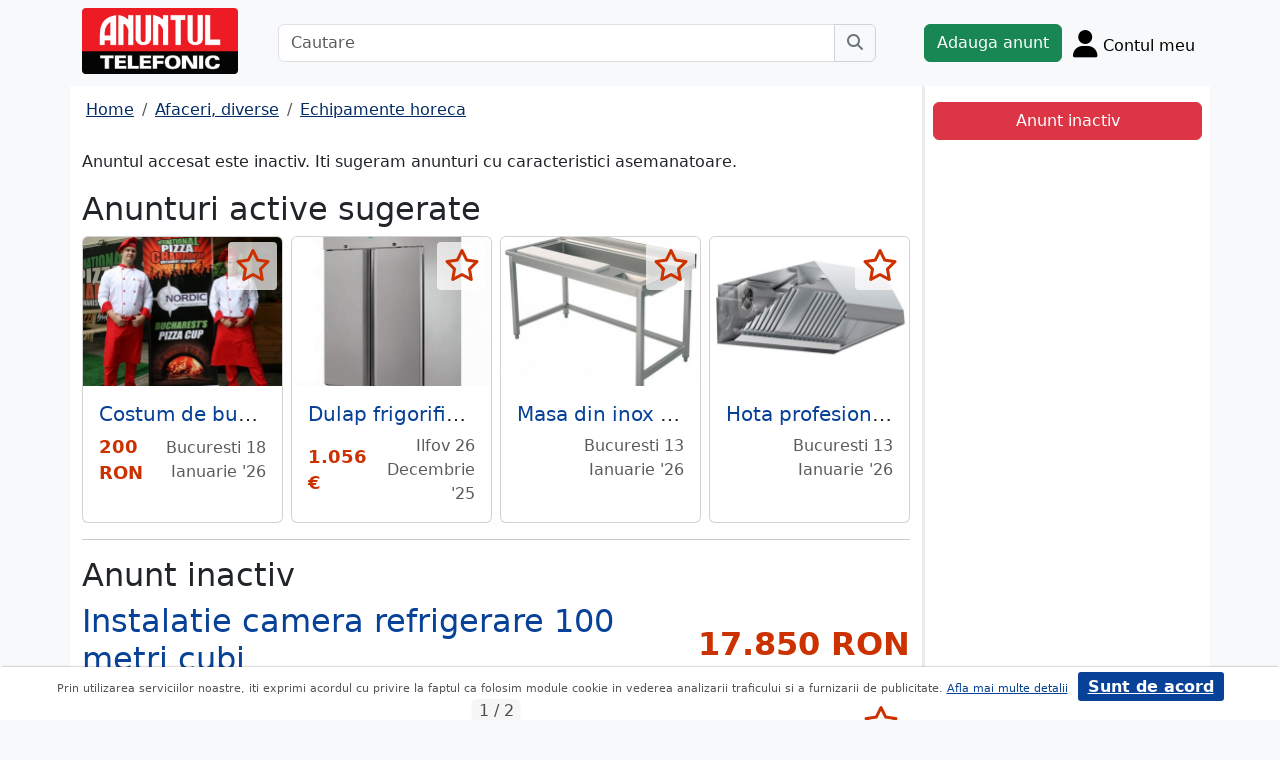

--- FILE ---
content_type: text/html; charset=UTF-8
request_url: https://www.anuntul.ro/anunt-instalatie-camera-refrigerare-ZEbaGY
body_size: 7187
content:
<!DOCTYPE html>
<html lang="ro">
    <head>
        <meta charset="utf-8">
        <meta name="viewport" content="width=device-width, initial-scale=1">
        <title>Instalatie camera refrigerare 100 metri cubi Aceasta in - anuntul.ro - </title>
                
        <meta name="description" content="Instalatie camera refrigerare 100 metri cubi Aceasta in - Anuntul.ro - Produsul care iti lipsea. Anunt real. Ia o decizie rapid.">
                
                        <link rel="stylesheet" href="/build/4324.bdc290e7.css"><link rel="stylesheet" href="/build/app.d534346a.css">            
        
    <link rel="stylesheet" href="/build/anunt_page.53061593.css">
            
        <script defer>
            window.dataLayer = window.dataLayer || [];
            window.dataLayer.push({
                'dlvPageCategory': 'anunt'
            });
        </script>          
                <script>
        window.dataLayer.push({
            'dlvRubrica': "afaceri-diverse",
            'dlvSubrubrica': "echipamente-utilaje-scule",
            'dlvJudet': "ilfov",
            'dlvLocalitate': "bragadiru"
        });
    </script> 
                       
        <!-- Google Tag Manager -->
        <script>(function(w,d,s,l,i){w[l]=w[l]||[];w[l].push({'gtm.start':
        new Date().getTime(),event:'gtm.js'});var f=d.getElementsByTagName(s)[0],
        j=d.createElement(s),dl=l!='dataLayer'?'&l='+l:'';j.async=true;j.src=
        'https://www.googletagmanager.com/gtm.js?id='+i+dl;f.parentNode.insertBefore(j,f);
        })(window,document,'script','dataLayer','GTM-32WV');</script>
        <!-- End Google Tag Manager -->
        
                    <meta property="og:url"           content="https://www.anuntul.ro/anunt-instalatie-camera-refrigerare-ZEbaGY" />
<meta property="og:type"          content="website" />
<meta property="og:title"         content="Instalatie camera refrigerare 100 metri cubi Aceasta in - anuntul.ro - " />
<meta property="og:description"   content="Instalatie camera refrigerare 100 metri cubi Aceasta in - Anuntul.ro - Produsul care iti lipsea. Anunt real. Ia o decizie rapid." />
<meta property="og:image"         content="https://stor0.anuntul.ro/media/foto/rect/2018/6/27/201007111.jpg" />
<meta property="fb:app_id"        content="196947880654996">

                
                        <!-- TikTok Pixel Code Start -->
        <script>
        !function (w, d, t) {
          w.TiktokAnalyticsObject=t;var ttq=w[t]=w[t]||[];ttq.methods=["page","track","identify","instances","debug","on","off","once","ready","alias","group","enableCookie","disableCookie","holdConsent","revokeConsent","grantConsent"],ttq.setAndDefer=function(t,e){t[e]=function(){t.push([e].concat(Array.prototype.slice.call(arguments,0)))}};for(var i=0;i<ttq.methods.length;i++)ttq.setAndDefer(ttq,ttq.methods[i]);ttq.instance=function(t){for(
        var e=ttq._i[t]||[],n=0;n<ttq.methods.length;n++)ttq.setAndDefer(e,ttq.methods[n]);return e},ttq.load=function(e,n){var r="https://analytics.tiktok.com/i18n/pixel/events.js",o=n&&n.partner;ttq._i=ttq._i||{},ttq._i[e]=[],ttq._i[e]._u=r,ttq._t=ttq._t||{},ttq._t[e]=+new Date,ttq._o=ttq._o||{},ttq._o[e]=n||{};n=document.createElement("script")
        ;n.type="text/javascript",n.async=!0,n.src=r+"?sdkid="+e+"&lib="+t;e=document.getElementsByTagName("script")[0];e.parentNode.insertBefore(n,e)};


          ttq.load('CRV9C5JC77U61CV1L5AG');
          ttq.page();
        }(window, document, 'ttq');
        </script>
        <!-- TikTok Pixel Code End -->
    </head>
    <body class="d-flex flex-column h-100; bg-light">
        <!-- Google Tag Manager (noscript) -->
        <noscript><iframe src="https://www.googletagmanager.com/ns.html?id=GTM-32WV" accesskey=""height="0" width="0" style="display:none;visibility:hidden"></iframe></noscript>
        <!-- End Google Tag Manager (noscript) -->  

        <header class="">
            <div class="container p-1">
                <div class="hstack">
                    <div class="c-logo">        
                        <a href="/"><img src="/build/logo.0789d363.png" alt="logo" class="d-inline-block mt-1 ms-2 img-fluid" width="254" height="108" ></a>
                    </div>
                    <div class="w-100 ">
                        <div class="cautare input-group w-100 px-sm-5 mx-auto mt-2 d-none d-md-flex">
                            <input type="text" class="form-control" placeholder="Cautare" aria-label="Cautare" aria-describedby="cautare" autocomplete='off' data-path="/anunturi-afaceri-diverse/echipamente-utilaje-scule?search[sumar][rubricaId]=12&amp;search[sumar][subrubricaId]=79"> 
                            <button class="btn-cautare btn btn-outline-secondary" type="button" id="cautare_top" aria-label="Cauta"><i class="fa-solid fa-magnifying-glass"></i></button>
                        </div>
                                                    <button class="btn-open-cautare ms-auto btn fs-3 mt-2 d-flex d-md-none" type="button" aria-label="Cauta"><i class="fa-solid fa-magnifying-glass"></i></button>
                                            </div>    
                                            <a class="btn btn-success  mt-2 text-nowrap" href="/cont/adauga-anunt">Adauga anunt</a>
                                        <div class="h-cont dropdown mt-2 text-nowrap">
                        <button class="btn-top-cont position-relative" type="button" data-bs-toggle="dropdown" aria-expanded="false" aria-label="Cont">
                            <i class="fa-solid fa-user fs-3"></i>
                            <span class="txt d-none d-sm-inline-block " style="vertical-align: text-bottom;">Contul meu</span>
                                                    </button>
                        <ul class="dropdown-menu dropdown-menu-end">
                                     <li><div class="mb-2">
            <a class="btn btn-outline-dark mx-2" href="/login">Intra in cont</a>
            <a class="btn btn-outline-dark me-2" href="/login/creare-cont">Creare Cont</a>
        </div>
    </li>
<li><a class="dropdown-item" href="/cont/anunturile-mele"><i class="fa-regular fa-square-list"></i>&nbsp; Anunturile mele</a></li>
<li><a class="dropdown-item" href="/cont/cautari"><i class="fa-solid fa-magnifying-glass"></i>&nbsp; Cautari salvate</a></li>
<li><a class="dropdown-item" href="/cont/mesaje-primite"><i class="fa-regular fa-envelope"></i>&nbsp; Mesajele mele</a></li>
<li><a class="dropdown-item" href="/anunturi-favorite"><i class="fa-regular fa-star"></i>&nbsp; Anunturi favorite <span class="badge rounded-pill bg-dark d-none">0</span></a></li>
<li><a class="dropdown-item" href="/cont/alimentare"><i class="fa-regular fa-credit-card"></i>&nbsp; Alimentare cont</a></li>
    <li><a class="dropdown-item" href="/cont/adauga-anunt"><i class="fa-solid fa-plus"></i>&nbsp; Adauga Anunt</a></li>

                        </ul>
                    </div>
                    
                </div>    
            </div>
            
        </header>
    
        <main class="">            
            <div class="container">
                <div class="row pb-2 px-2 bg-light">
                    <div class="cautare input-group pt-2 d-none cautare-bottom d-md-none">
                        <input type="text" class="form-control" placeholder="Cautare" aria-label="Cautare" aria-describedby="cautare" data-path="/anunturi-afaceri-diverse/echipamente-utilaje-scule?search[sumar][rubricaId]=12&amp;search[sumar][subrubricaId]=79">
                        <button class="btn-cautare btn btn-outline-secondary" type="button" aria-label="Cauta"><i class="fa-solid fa-magnifying-glass"></i></button>
                    </div>
                </div>
                 
                 
                 
                        
                                                    <div class="row " >
    <div class="col-12 col-lg-9 border-end border-3 at-border-gray bg-white pt-2 pb-2">
                <div class="clearfix">
            <nav aria-label="breadcrumb" class="d-block d-sm-inline mb-2">
                <ol class="breadcrumb p-1 m-0" itemscope itemtype="https://schema.org/BreadcrumbList">
                    <li class="breadcrumb-item" itemprop="itemListElement" itemscope itemtype="https://schema.org/ListItem"><a itemprop="item"  href="/" class="text-blue800"><span itemprop="name">Home</span></a><meta itemprop="position" content="1" /></li>
                                            <li class="breadcrumb-item" itemprop="itemListElement" itemscope itemtype="https://schema.org/ListItem"><a itemprop="item"  href="/anunturi-afaceri-diverse/" class="text-blue800"><span itemprop="name">Afaceri, diverse</span></a><meta itemprop="position" content="2" /></li>
                                                            <li class="breadcrumb-item" itemprop="itemListElement" itemscope itemtype="https://schema.org/ListItem"><a itemprop="item"  href="/anunturi-afaceri-diverse/echipamente-utilaje-scule" class="text-blue800"><span itemprop="name">Echipamente horeca</span></a><meta itemprop="position" content="3" /></li>
                                    </ol>
            </nav>        
            <div class="float-xl-end nav-links text-end" data-url="/anunt-nav-list/50414581"></div>
        </div>
                    <p>Anuntul accesat este inactiv. Iti sugeram anunturi cu caracteristici asemanatoare.</p>
<h1 class="h2">Anunturi active sugerate</h1>
<div class="d-none d-md-block">
<div class="row row-cols-1 row-cols-md-3 row-cols-lg-4 g-2">
        <div class="col ">
        <div class="card h-100" style="">
                            <img src="https://stor0.anuntul.ro/media/foto/landscape/2021/8/9/256995591.jpg" class="card-img-top img-fluid" height="600" width="800" loading="lazy" alt="..."/>
        <div class="card-body">
        <div class="card-title h5 text-truncate"><a class="text-blue700 text-decoration-none stretched-link" href="/anunt-costum-de-bucatar-alb-rosu-z0nwe6">Costum de bucatar alb rosu</a></div>
        <div class="hstack">
            <div class="card-text fw-bold text-red-at" style="font-size:1.1rem">
                                                            200 RON
                                                </div>
            <div class="ms-auto card-text text-end text-muted">Bucuresti 18 Ianuarie &#039;26</div>
        </div>
    </div>
    <a href="#" class="anunt-fav zi-100 rounded-1" data-a="59161401" data-t="0b.wUTCKGSjy_9anVPQ3JbkIjPhCgI-leVM-aZ12eByEsU.jyaAcCHaoowJ2iGBpNKcd12SWFZc2JMnwc4Zg6kwIOiqPpN8IdmUsxz4PA" aria-label="selecteaza anunt"><i class="text-red-at fa-regular fa-star "></i></a>   
</div>  

    </div>  
     
        <div class="col ">
        <div class="card h-100" style="">
                            <img src="https://stor0.anuntul.ro/media/foto/landscape/2018/5/22/199029071.jpg" class="card-img-top img-fluid" height="600" width="800" loading="lazy" alt="..."/>
        <div class="card-body">
        <div class="card-title h5 text-truncate"><a class="text-blue700 text-decoration-none stretched-link" href="/anunt-dulap-frigorific-vertical-cu-2-eYMRNB">Dulap frigorific vertical cu 2 usi</a></div>
        <div class="hstack">
            <div class="card-text fw-bold text-red-at" style="font-size:1.1rem">
                                                            1.056 €
                                                </div>
            <div class="ms-auto card-text text-end text-muted">Ilfov 26 Decembrie &#039;25</div>
        </div>
    </div>
    <a href="#" class="anunt-fav zi-100 rounded-1" data-a="49931121" data-t="5a4.Ioao6ywWJU0YOzpAXLydppbTzqlX8yOE6vOXiPB7moc.bOTqs2lvTD5LfEgRJPjl8_ignP01vlXv0pv70rk5qKpJ_Pm_aWx6AV5eVQ" aria-label="selecteaza anunt"><i class="text-red-at fa-regular fa-star "></i></a>   
</div>  

    </div>  
     
        <div class="col ">
        <div class="card h-100" style="">
                            <img src="https://stor0.anuntul.ro/media/foto/landscape/2021/6/5/253474011.jpg" class="card-img-top img-fluid" height="600" width="800" loading="lazy" alt="..."/>
        <div class="card-body">
        <div class="card-title h5 text-truncate"><a class="text-blue700 text-decoration-none stretched-link" href="/anunt-masa-din-inox-procesare-legume-B6VB86">Masa din inox procesare legume</a></div>
        <div class="hstack">
            <div class="card-text fw-bold text-red-at" style="font-size:1.1rem">
                            </div>
            <div class="ms-auto card-text text-end text-muted">Bucuresti 13 Ianuarie &#039;26</div>
        </div>
    </div>
    <a href="#" class="anunt-fav zi-100 rounded-1" data-a="58740631" data-t="cf9686be60e89c6706e5244b8.mBN9yQh8QlwBkeyCB5Hn6pk_aNXoLLs49wGs0NLH4UE.1nE_kU0FKy9S1p7Tf9Wfv_dMOoGKYc1Tz2nAipuF02zzaSydTQYdEEf0gw" aria-label="selecteaza anunt"><i class="text-red-at fa-regular fa-star "></i></a>   
</div>  

    </div>  
     
        <div class="col d-md-none d-lg-block">
        <div class="card h-100" style="">
                            <img src="https://stor0.anuntul.ro/media/foto/landscape/2021/6/5/253473891.jpg" class="card-img-top img-fluid" height="600" width="800" loading="lazy" alt="..."/>
        <div class="card-body">
        <div class="card-title h5 text-truncate"><a class="text-blue700 text-decoration-none stretched-link" href="/anunt-hota-profesionala-din-inox-ZnMGNN">Hota profesionala din inox gama Block</a></div>
        <div class="hstack">
            <div class="card-text fw-bold text-red-at" style="font-size:1.1rem">
                            </div>
            <div class="ms-auto card-text text-end text-muted">Bucuresti 13 Ianuarie &#039;26</div>
        </div>
    </div>
    <a href="#" class="anunt-fav zi-100 rounded-1" data-a="58740581" data-t="a.IMfbQfxxhfF1ahcfYVB7CXLmg-tgLCt8CjRY1jKdf88.bqWZGbkI7IImLWVOGRQDXByV0b8CYV0XMlw0jHvfTeJLvYoVuQvavTMPeA" aria-label="selecteaza anunt"><i class="text-red-at fa-regular fa-star "></i></a>   
</div>  

    </div>  
     
     
</div>
</div>   
<div class="d-md-none">
                                                        
                                    <div id="aid-59161401"  class="card py-1 mb-1 impression " data-hash="z0nwe6" data-page="1" data-index="0">
        <div class="row g-0 align-items-center">
            <div class="col-12">
                <div class="card-body p-1">
                        <div class="hstack">
                            <div class="position-relative">
                                                                    <img src="//stor0.anuntul.ro/media/foto/thumb/2021/8/9/256995591.jpg" class="" height="110" width="110"  alt="..."   />
                                                                                                    <a href="#" class="anunt-fav zi-100 rounded-1" data-a="59161401" data-t="ecff87b2357.SqaHNuBy4qWZJ01anXMWqrIAvIwAJh9TYFgPQLeRrlE.BMTFbqULi9bKYD8L5Tdu_9xz7thia2k4WDBjGv7TnHwh3NZipQi96d9CIg" aria-label="selecteaza anunt"><i class="text-red-at fa-regular fa-star "></i></a>
                                                            </div>
                            <div class='ms-2  w-100'>
                                <div class="card-title h5"><a class="text-blue700 text-decoration-none stretched-link fw-bold" href="/anunt-costum-de-bucatar-alb-rosu-z0nwe6 ">Costum de bucatar alb rosu</a></div>
                                                                    <div class="card-text fs-5 fw-bold text-red-at text-start">200 RON</div>
                                                            </div>
                        </div>

                                                                                                                <div class="anunt-etichete mb-1">
                                                                    <span class="d-inline-block me-2"><i class="fa-solid fa-circle text-success"></i> Altele </span>
                                                                    <span class="d-inline-block me-2"><i class="fa-solid fa-circle text-success"></i> Stare nou </span>
                                                                </div>
                                                                            <div class="hstack">
                                                        
                            <span class="ms-auto text-muted">
                                                                Bucuresti, 18 Ianuarie &#039;26                            </span>
                        </div>
                            
                </div>
            </div>
        </div>
    </div>    


                                                        
                                    <div id="aid-49931121"  class="card py-1 mb-1 impression " data-hash="eYMRNB" data-page="1" data-index="1">
        <div class="row g-0 align-items-center">
            <div class="col-12">
                <div class="card-body p-1">
                        <div class="hstack">
                            <div class="position-relative">
                                                                    <img src="//stor0.anuntul.ro/media/foto/thumb/2018/5/22/199029071.jpg" class="" height="110" width="110"  alt="..."   />
                                                                                                    <a href="#" class="anunt-fav zi-100 rounded-1" data-a="49931121" data-t="5275755ea4d6940d40e5.E3xNbzowWKOssgWa6VA4Vw9O7uqyq0YeAeLaDB_eo5U.XR4PN39JMdD_9XfLkRRAAmE9vL7Q5jB1OYq2Vlackbh4Bhw7f0oH7-rXag" aria-label="selecteaza anunt"><i class="text-red-at fa-regular fa-star "></i></a>
                                                            </div>
                            <div class='ms-2  w-100'>
                                <div class="card-title h5"><a class="text-blue700 text-decoration-none stretched-link fw-bold" href="/anunt-dulap-frigorific-vertical-cu-2-eYMRNB ">Dulap frigorific vertical cu 2 usi</a></div>
                                                                    <div class="card-text fs-5 fw-bold text-red-at text-start">1.056 €</div>
                                                            </div>
                        </div>

                                                                                                                <div class="anunt-etichete mb-1">
                                                                    <span class="d-inline-block me-2"><i class="fa-solid fa-circle text-success"></i> Unitati frigorifice </span>
                                                                    <span class="d-inline-block me-2"><i class="fa-solid fa-circle text-success"></i> Stare nou </span>
                                                                </div>
                                                                            <div class="hstack">
                                                        
                            <span class="ms-auto text-muted">
                                                                Ilfov, 26 Decembrie &#039;25                            </span>
                        </div>
                            
                </div>
            </div>
        </div>
    </div>    


                                                        
                                    <div id="aid-58740631"  class="card py-1 mb-1 impression " data-hash="B6VB86" data-page="1" data-index="2">
        <div class="row g-0 align-items-center">
            <div class="col-12">
                <div class="card-body p-1">
                        <div class="hstack">
                            <div class="position-relative">
                                                                    <img src="//stor0.anuntul.ro/media/foto/thumb/2021/6/5/253474011.jpg" class="" height="110" width="110"  alt="..." loading="lazy"  />
                                                                                                    <a href="#" class="anunt-fav zi-100 rounded-1" data-a="58740631" data-t="61fbed777afab26cc382bd8c9f38d4e4._7EeDeivf39HkjuXSc6JIiSnBKujcOBMh3gamSJ0Ink.sdNcVa3WFgwU1UnGMYrxd0rUVv_BPZYnvxB2w2s2EFSUy09ZrdUgMwH3VA" aria-label="selecteaza anunt"><i class="text-red-at fa-regular fa-star "></i></a>
                                                            </div>
                            <div class='ms-2  w-100'>
                                <div class="card-title h5"><a class="text-blue700 text-decoration-none stretched-link fw-bold" href="/anunt-masa-din-inox-procesare-legume-B6VB86 ">Masa din inox procesare legume</a></div>
                                                            </div>
                        </div>

                                                                                                                <div class="anunt-etichete mb-1">
                                                                    <span class="d-inline-block me-2"><i class="fa-solid fa-circle text-success"></i> Bucatarie </span>
                                                                    <span class="d-inline-block me-2"><i class="fa-solid fa-circle text-success"></i> Stare nou </span>
                                                                </div>
                                                                            <div class="hstack">
                                                        
                            <span class="ms-auto text-muted">
                                                                Bucuresti, 13 Ianuarie &#039;26                            </span>
                        </div>
                            
                </div>
            </div>
        </div>
    </div>    


                                                        
                                    <div id="aid-58740581"  class="card py-1 mb-1 impression " data-hash="ZnMGNN" data-page="1" data-index="3">
        <div class="row g-0 align-items-center">
            <div class="col-12">
                <div class="card-body p-1">
                        <div class="hstack">
                            <div class="position-relative">
                                                                    <img src="//stor0.anuntul.ro/media/foto/thumb/2021/6/5/253473891.jpg" class="" height="110" width="110"  alt="..." loading="lazy"  />
                                                                                                    <a href="#" class="anunt-fav zi-100 rounded-1" data-a="58740581" data-t="0d3f0d81c2c68ec30368bc.NYB1nOhL6Deo6OFg6rRxUQBjjHqF1D68tFFQe-_VQmA.e-I3xK0ygUT7r5MxkvAJBG4Q3i7nmUjXjDk8IaaXcE1e-iTIrTG3e-6Njg" aria-label="selecteaza anunt"><i class="text-red-at fa-regular fa-star "></i></a>
                                                            </div>
                            <div class='ms-2  w-100'>
                                <div class="card-title h5"><a class="text-blue700 text-decoration-none stretched-link fw-bold" href="/anunt-hota-profesionala-din-inox-ZnMGNN ">Hota profesionala din inox gama Block</a></div>
                                                            </div>
                        </div>

                                                                                                                <div class="anunt-etichete mb-1">
                                                                    <span class="d-inline-block me-2"><i class="fa-solid fa-circle text-success"></i> Bucatarie </span>
                                                                    <span class="d-inline-block me-2"><i class="fa-solid fa-circle text-success"></i> Stare nou </span>
                                                                </div>
                                                                            <div class="hstack">
                                                        
                            <span class="ms-auto text-muted">
                                                                Bucuresti, 13 Ianuarie &#039;26                            </span>
                        </div>
                            
                </div>
            </div>
        </div>
    </div>    


                                                        
                                    <div id="aid-50507561"  class="card py-1 mb-1 impression " data-hash="2ZaXoE" data-page="1" data-index="4">
        <div class="row g-0 align-items-center">
            <div class="col-12">
                <div class="card-body p-1">
                        <div class="hstack">
                            <div class="position-relative">
                                                                    <img src="//stor0.anuntul.ro/media/foto/thumb/2018/7/11/201639431.jpg" class="" height="110" width="110"  alt="..." loading="lazy"  />
                                                                                                    <a href="#" class="anunt-fav zi-100 rounded-1" data-a="50507561" data-t="71f8caf.pmxSUzhMKCkte8nplCUDOlaq7vQWQDJCku_TCNqdTGE.6A4QC301QVp-PLu47GF7bzjZvKB0DUQpqoe_UpPffkzNFgMHfTZ3ZWsepg" aria-label="selecteaza anunt"><i class="text-red-at fa-regular fa-star "></i></a>
                                                            </div>
                            <div class='ms-2  w-100'>
                                <div class="card-title h5"><a class="text-blue700 text-decoration-none stretched-link fw-bold" href="/anunt-zdrobitor-manual-pentru-gheata-2ZaXoE ">Zdrobitor manual pentru gheata</a></div>
                                                                    <div class="card-text fs-5 fw-bold text-red-at text-start">205 RON</div>
                                                            </div>
                        </div>

                                                                                                                <div class="anunt-etichete mb-1">
                                                                    <span class="d-inline-block me-2"><i class="fa-solid fa-circle text-success"></i> Bar </span>
                                                                    <span class="d-inline-block me-2"><i class="fa-solid fa-circle text-success"></i> Stare nou </span>
                                                                </div>
                                                                            <div class="hstack">
                                                        
                            <span class="ms-auto text-muted">
                                                                Cluj, 24 Decembrie &#039;25                            </span>
                        </div>
                            
                </div>
            </div>
        </div>
    </div>    


</div>
                    

<hr/>
<h1 class="h2">Anunt inactiv</h1>          
                                <link rel="stylesheet" href="/build/9220.28ab56a2.css"><link rel="stylesheet" href="/build/anunt.7dce0401.css">
    <div class="mt-2 d-none d-lg-flex hstack">
        <h2 class="text-blue700">Instalatie camera refrigerare 100 metri cubi</h2>
        <div class="text-red-at fs-2 ms-auto fw-bold text-nowrap" >
            17.850 RON        </div>
    </div>
    <div class="clearfix text-center mt-2 position-relative">
        <a href="#" class="anunt-fav zi-100 rounded-1" data-a="50414581" data-t="ea8eabd6a85f31.jap1WFmmrVOA2wE5n2p5OXopPAQTyjMeIz3syXtEvbQ.w8g3ABzfxCDTnHNo5y4BbBRablBxh0V1G1WAkzIGj5nm0CQMHNzyH8a-bg" aria-label="selecteaza anunt"><i class="text-red-at fa-regular fa-star "></i></a>
                <div class="position-relative">
            <span id="counter-poze" data-total="2">1 / 2</span>
        <ul id="imageGallery" class="list-unstyled slider-galeria">
                        <li data-thumb="//stor0.anuntul.ro/media/foto/thumb/2018/6/27/201007111.jpg">
                <a data-lightbox="anunt" href="//stor0.anuntul.ro/media/foto/orig/2018/6/27/201007111.jpg" data-index="1">
                                        <img src="//stor0.anuntul.ro/media/foto/landscape/2018/6/27/201007111.jpg" class="img-fluid" alt="..." width="800" height="600" />
                                    </a>
            </li>
                        <li data-thumb="//stor0.anuntul.ro/media/foto/thumb/2018/6/27/201007101.jpg">
                <a data-lightbox="anunt" href="//stor0.anuntul.ro/media/foto/orig/2018/6/27/201007101.jpg" data-index="2">
                                        <img src="//stor0.anuntul.ro/media/foto/landscape/2018/6/27/201007101.jpg" class="img-fluid" alt="..." width="800" height="600" loading="lazy"/>
                                    </a>
            </li>
                    </ul>
        </div>
            </div>
    <div class="mt-2">
                                            </div>
    <div class="mt-2 d-lg-none">
        <h2 class="d-block d-lg-inline-block text-blue700">Instalatie camera refrigerare 100 metri cubi</h2>
        <div class="text-red-at fs-2 float-lg-end fw-bold" >
            17.850 RON        </div>
    </div>

    
            <div class="clearfix border-bottom border-3 at-border-gray mt-4 mb-2 pb-1">
        <span class="at-bg-gray px-3 py-2 fw-bold">Descriere</span>
    </div>




            <div>
            Aceasta instalatie poate deservi o camera de stocare produse refrigerate in care se pot depozita max. 22 tone marfa, rulaj zilnic 12 tone.<br />
Compusa din:<br />
Vaporizator suflanta cu putere frigorifica 10500 W la -10 grade Celsius vaporizare, dimensiuni 1850 x 640 x 550 mm, dotat cu doua ventilatoare cu diametrul paletei 400 mm, alimentare 230V / 50 Hz, 1390 rot/min. tip Ziehl Abegg, valva vaporizare termostatica cu egalizare Danfoss cu orificiu no.6 si prezoane prindere plafon 180 mm. Suflanta este prevazuta cu trei rezistente de dezghet cu putere de min. 1200 W fiecare.<br />
<br />

        </div>
    
             
    


    <div class="mt-2 hstack">
    <span class="d-inline-block mb-1 fs-12">196 vizualizari</span>
    <span class="ms-auto ps-3 text-end">
                                 Ilfov, Bragadiru                    <br><span>Actualizat </span>
            </span>
</div>

                
    
         

     <script src="/build/runtime.a10d00bc.js" defer></script><script src="/build/7588.3752a19c.js" defer></script><script src="/build/3748.6d326115.js" defer></script><script src="/build/7912.de4a2e01.js" defer></script><script src="/build/5592.0f009fdf.js" defer></script><script src="/build/9220.5fc24314.js" defer></script><script src="/build/anunt.7fdf32c8.js" defer></script>
    <script>var url_ajax_anunt_poi_ghidul="/anunt-poi-ghidul/50414581";</script>
     

               
      
    </div>
    <div class="container col-12 col-lg-3 bg-white pt-2 pb-2">
                    <div id="container-fix" class="sticky-lg-top p-2">
            <div id="container-btn" class="row c-fixed-bottom">        
            <div class="btn btn-danger col-12">
                Anunt inactiv
            </div>
            </div>
            </div>
            </div>   
     
</div>
<div id="fb-root"></div>
 
                                                <div class="row">
                <footer class="py-3 text-center text-dark bg-light">
                    <a href="/stiri-articole-comunicate">Articole</a> | <a href="/lista-editii-calendar/2026">Arhiva ziar</a> | <a href="/termeni">Termeni si conditii</a> | <a href="/politica-de-confidentialitate">Politica de confidentialitate</a> | <a href="/contact">Contact</a> | <a href="https://www.anpc.ro" target="_blank">ANPC</a>
                    <br>
       
                    <a href="https://www.facebook.com/AnuntulRo" target="_blank" class="fs-2 m-2" aria-label="facebook"><i class="fa-brands fa-facebook"></i></a>
                    <a href="https://www.instagram.com/anuntul.ro/"  target="_blank" class="fs-2 m-2" aria-label="instagram"><i class="fa-brands fa-instagram"></i></a>
                    <a href="https://www.linkedin.com/company/35618729"  target="_blank" class="fs-2 m-2" aria-label="linkedin"><i class="fa-brands fa-linkedin"></i></a>
                    <a href="https://www.tiktok.com/@anuntultelefonic"  target="_blank" class="fs-2 m-2" aria-label="tiktok"><i class="fa-brands fa-tiktok"></i></a>
                    <a href="https://www.youtube.com/c/AnuntulTelefonic_1"  target="_blank" class="fs-2 m-2" aria-label="youtube"><i class="fa-brands fa-youtube"></i></a>
                                            <div class="container-dwl-app mb-2"><a class="app-android" href="https://play.google.com/store/apps/details?id=ro.anuntul.atw" target="_blank"><img src="/build/google-play-store.da560758.png" width="32" height="32" alt=""/><span><span class="descarca">Descarca aplicatia</span>Google Play</span></a></div>
                                        <div class="text-center">
                        <small>Copyright © 2026 ANUNTUL TELEFONIC<br>Toate drepturile rezervate.</small>   
                    </div>
                </footer>
                </div>
            </div>
        </main>
            <script> 
        var openCV = 0;
        var ogURL = "https://www.anuntul.ro/anunt-instalatie-camera-refrigerare-ZEbaGY";
    </script>
                <script src="/build/4228.95985d74.js" defer></script><script src="/build/4324.626ed08b.js" defer></script><script src="/build/app.246d024d.js" defer></script>
                    <script>
            const chatToggletUrl="/chat/toggle";
            const ackSupportUrl="/chat/ack";
                    const hubUrl=null;
            const chatSupportUrl=null;
                </script>

        
    <script src="/build/anunt_page.abdf3193.js" defer></script>
    <script src="/build/fav-tel.f4b37dfa.js" defer></script>
    
  

    </body>
    
</html>
